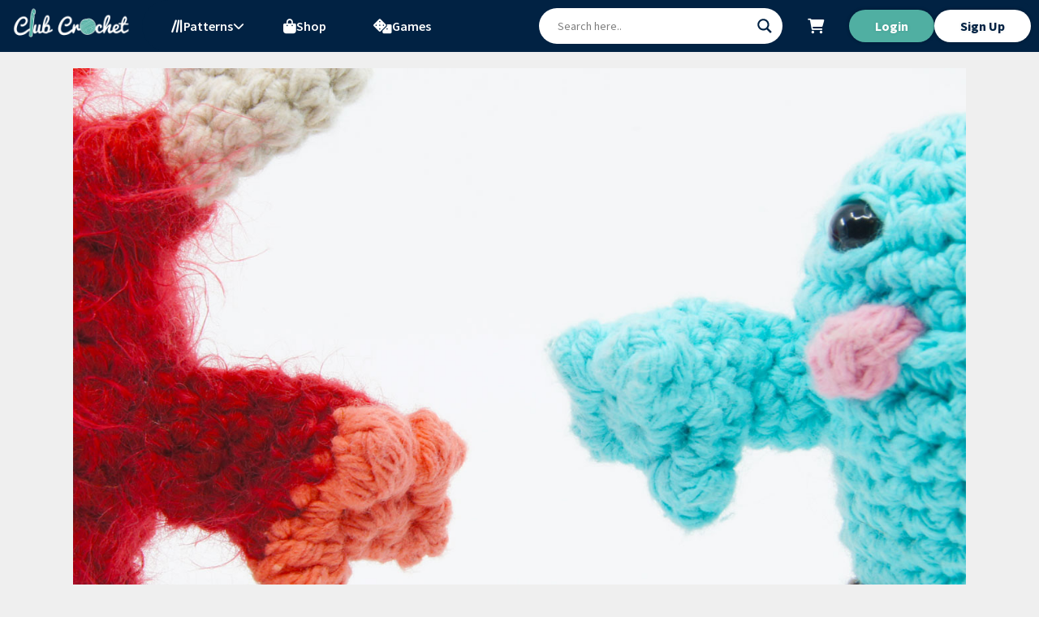

--- FILE ---
content_type: text/css; charset=UTF-8
request_url: https://clubcrochet.com/wp-content/plugins/wp-favorite-posts-redux/wpfp.css?ver=1.0.1
body_size: -433
content:
.wpfp-hide { display: none; }
.wpfp-img { border: 0; height: 22px; }


--- FILE ---
content_type: text/css; charset=UTF-8
request_url: https://clubcrochet.com/wp-content/themes/generatepress-child/style.css?ver=1768259205
body_size: -492
content:
/*
 Theme Name:   Club Crochet
 Theme URI:    https://clubcrochet.com
 Description:  Theme for Club Crochet based on GeneratePress theme
 Author:       Jimmy Garrido
 Template:     generatepress
 Version:      3.3.1
*/



--- FILE ---
content_type: text/css; charset=UTF-8
request_url: https://clubcrochet.com/wp-content/uploads/elementor/css/post-54335.css?ver=1768933842
body_size: -100
content:
.elementor-54335 .elementor-element.elementor-element-0ef4a5b{--display:flex;}.elementor-54335 .elementor-element.elementor-element-c16d7a7{--e-image-carousel-slides-to-show:1;width:initial;max-width:initial;}.elementor-54335 .elementor-element.elementor-element-c16d7a7 .elementor-swiper-button.elementor-swiper-button-prev, .elementor-54335 .elementor-element.elementor-element-c16d7a7 .elementor-swiper-button.elementor-swiper-button-next{font-size:31px;color:#FFFFFF;}.elementor-54335 .elementor-element.elementor-element-c16d7a7 .elementor-swiper-button.elementor-swiper-button-prev svg, .elementor-54335 .elementor-element.elementor-element-c16d7a7 .elementor-swiper-button.elementor-swiper-button-next svg{fill:#FFFFFF;}.elementor-54335 .elementor-element.elementor-element-c16d7a7 .swiper-pagination-bullet{width:11px;height:11px;}.elementor-54335 .elementor-element.elementor-element-c16d7a7 .swiper-pagination-bullet:not(.swiper-pagination-bullet-active){background:#FFFFFF;opacity:1;}.elementor-54335 .elementor-element.elementor-element-c16d7a7 .elementor-image-carousel-wrapper .elementor-image-carousel .swiper-slide-image{border-radius:20px 20px 20px 20px;}.elementor-54335 .elementor-element.elementor-element-a6a69e1{--e-image-carousel-slides-to-show:1;}.elementor-54335 .elementor-element.elementor-element-a6a69e1 .elementor-swiper-button.elementor-swiper-button-prev, .elementor-54335 .elementor-element.elementor-element-a6a69e1 .elementor-swiper-button.elementor-swiper-button-next{font-size:31px;color:#FFFFFF;}.elementor-54335 .elementor-element.elementor-element-a6a69e1 .elementor-swiper-button.elementor-swiper-button-prev svg, .elementor-54335 .elementor-element.elementor-element-a6a69e1 .elementor-swiper-button.elementor-swiper-button-next svg{fill:#FFFFFF;}.elementor-54335 .elementor-element.elementor-element-a6a69e1 .swiper-pagination-bullet{width:11px;height:11px;}.elementor-54335 .elementor-element.elementor-element-a6a69e1 .swiper-pagination-bullet:not(.swiper-pagination-bullet-active){background:#FFFFFF;opacity:1;}.elementor-54335 .elementor-element.elementor-element-a6a69e1 .elementor-image-carousel-wrapper .elementor-image-carousel .swiper-slide-image{border-radius:20px 20px 20px 20px;}.elementor-54335 .elementor-element.elementor-element-ed80fb7{--display:flex;--flex-direction:row;--container-widget-width:initial;--container-widget-height:100%;--container-widget-flex-grow:1;--container-widget-align-self:stretch;--flex-wrap-mobile:wrap;--justify-content:center;}.elementor-54335 .elementor-element.elementor-element-917f0a9 .elementor-button{background-color:#FFFFFF;font-size:16px;font-weight:700;fill:var( --e-global-color-1e84dd3 );color:var( --e-global-color-1e84dd3 );border-radius:100px 100px 100px 100px;}.elementor-54335 .elementor-element.elementor-element-b33b61c .elementor-button{background-color:var( --e-global-color-417b4a2 );font-size:16px;font-weight:700;fill:#FFFFFF;color:#FFFFFF;border-radius:100px 100px 100px 100px;}@media(max-width:480px){.elementor-54335 .elementor-element.elementor-element-ed80fb7{--align-items:center;--container-widget-width:calc( ( 1 - var( --container-widget-flex-grow ) ) * 100% );}}@media(min-width:481px){.elementor-54335 .elementor-element.elementor-element-0ef4a5b{--content-width:900px;}}

--- FILE ---
content_type: text/css; charset=UTF-8
request_url: https://clubcrochet.com/wp-content/uploads/elementor/css/post-30200.css?ver=1768933843
body_size: 92
content:
.elementor-kit-30200{--e-global-color-primary:#424775;--e-global-color-secondary:#54595F;--e-global-color-text:#000000;--e-global-color-accent:#61CE70;--e-global-color-62b902f:#44958A;--e-global-color-417b4a2:#50AFA2;--e-global-color-40c8d77:#012243;--e-global-color-c7f6d83:#1F4E57;--e-global-color-1e84dd3:#493987;--e-global-color-e6923f4:#E0A61D;--e-global-typography-primary-font-weight:600;--e-global-typography-secondary-font-weight:400;--e-global-typography-text-font-size:15px;--e-global-typography-text-font-weight:400;--e-global-typography-accent-font-weight:500;--e-global-typography-5dd81f3-font-family:"Montserrat Alternates";--e-global-typography-5dd81f3-font-size:30px;--e-global-typography-5dd81f3-font-weight:700;--e-global-typography-61e7541-font-family:"Montserrat Alternates";--e-global-typography-61e7541-font-size:16px;--e-global-typography-61e7541-font-weight:700;--e-global-typography-10ab382-font-family:"Rockies";--e-global-typography-10ab382-font-size:16px;}.elementor-kit-30200 e-page-transition{background-color:#FFBC7D;}.elementor-kit-30200 button,.elementor-kit-30200 input[type="button"],.elementor-kit-30200 input[type="submit"],.elementor-kit-30200 .elementor-button{color:#FFFFFF;}.elementor-kit-30200 button:hover,.elementor-kit-30200 button:focus,.elementor-kit-30200 input[type="button"]:hover,.elementor-kit-30200 input[type="button"]:focus,.elementor-kit-30200 input[type="submit"]:hover,.elementor-kit-30200 input[type="submit"]:focus,.elementor-kit-30200 .elementor-button:hover,.elementor-kit-30200 .elementor-button:focus{color:#FFFFFF;}.elementor-section.elementor-section-boxed > .elementor-container{max-width:1140px;}.e-con{--container-max-width:1140px;}.elementor-widget:not(:last-child){--kit-widget-spacing:20px;}.elementor-element{--widgets-spacing:20px 20px;--widgets-spacing-row:20px;--widgets-spacing-column:20px;}{}h1.entry-title{display:var(--page-title-display);}@media(max-width:767px){.elementor-section.elementor-section-boxed > .elementor-container{max-width:1024px;}.e-con{--container-max-width:1024px;}}@media(max-width:480px){.elementor-section.elementor-section-boxed > .elementor-container{max-width:767px;}.e-con{--container-max-width:767px;}}/* Start Custom Fonts CSS */@font-face {
	font-family: 'Montserrat Alternates';
	font-style: normal;
	font-weight: bold;
	font-display: auto;
	src: url('https://clubcrochet.com/wp-content/uploads/2025/03/MontserratAlternates-Bold.ttf') format('truetype');
}
@font-face {
	font-family: 'Montserrat Alternates';
	font-style: normal;
	font-weight: normal;
	font-display: auto;
	src: url('https://clubcrochet.com/wp-content/uploads/2025/03/MontserratAlternates-Regular.ttf') format('truetype');
}
@font-face {
	font-family: 'Montserrat Alternates';
	font-style: normal;
	font-weight: 900;
	font-display: auto;
	src: url('https://clubcrochet.com/wp-content/uploads/2025/03/MontserratAlternates-Black.ttf') format('truetype');
}
/* End Custom Fonts CSS */
/* Start Custom Fonts CSS */@font-face {
	font-family: 'Rockies';
	font-style: normal;
	font-weight: normal;
	font-display: auto;
	src: url('https://clubcrochet.com/wp-content/uploads/2024/08/Rockies.woff2') format('woff2');
}
/* End Custom Fonts CSS */

--- FILE ---
content_type: text/css; charset=UTF-8
request_url: https://clubcrochet.com/wp-content/uploads/elementor/css/post-28921.css?ver=1768942801
body_size: -497
content:
.elementor-28921 .elementor-element.elementor-element-3b88d416{margin:0px 0px calc(var(--kit-widget-spacing, 0px) + 0px) 0px;padding:0px 0px 0px 0px;font-size:15px;color:#0c0c0c;}

--- FILE ---
content_type: text/css; charset=UTF-8
request_url: https://clubcrochet.com/wp-content/plugins/club-crochet/assets/css/base.css?ver=3.2.0
body_size: 2701
content:
:root {
  --primary-color: #012243;
  --header-color: #424775;
  --page-bg-color: #efefef;
  --link-active-color: #50afa2;
  --link-color: #44958a;
  --hover-color: #493987;
  --body-typeface: Source Sans Pro, -apple-system, BlinkMacSystemFont, Segoe UI, Roboto, Open Sans, sans-serif;
  --header-typeface: Montserrat Alternates, -apple-system, BlinkMacSystemFont, Segoe UI, Roboto, Open Sans, sans-serif;
  --new-header-color: #493987;
}

.cc-primary {
  background-color: #012243 !important;
}

body {
  min-height: 100vh;
  font-family: "Source Sans Pro", -apple-system, BlinkMacSystemFont, "Segoe UI", Roboto, "Open Sans", sans-serif;
  font-size: 16px;
  -webkit-font-smoothing: antialiased;
  padding: 0;
}

h1, h2, h3, h4, h5 {
  font-family: "Montserrat Alternates", -apple-system, BlinkMacSystemFont, "Segoe UI", Roboto, "Open Sans", sans-serif;
  color: #493987;
  font-weight: 700;
}

.entry-title, .newsletter-title {
  font-size: 32px;
  margin: 0;
}
@media screen and (min-width: 1024px) {
  .entry-title, .newsletter-title {
    font-size: 36px;
  }
}

.eael-lr-footer .eael-lr-form-loader-wrapper {
  width: 100%;
}
.eael-lr-footer .eael-lr-form-loader-wrapper #eael-login-submit {
  width: 100%;
}

input {
  font-size: 16px;
}

.site-content {
  display: flex;
  flex-flow: column;
}

.site-header {
  display: flex;
  background: #012243;
  color: white;
  font-weight: 600;
  padding: 0 8px;
  justify-content: center;
  padding: 0 env(safe-area-inset-right) 0 env(safe-area-inset-left);
}

.site-footer {
  padding: 0 env(safe-area-inset-right) 0 env(safe-area-inset-left);
}

.separate-containers .inside-article {
  padding: 0;
  background: none;
}
.separate-containers .inside-article .entry-title {
  margin-top: -20px;
  padding: 18px;
  text-align: center;
  background: linear-gradient(180deg, #012243 0%, #35266D 100%);
  color: white;
}
@media screen and (min-width: 768px) {
  .separate-containers .inside-article .entry-title {
    padding: 32px 72px 24px 72px;
  }
}
.separate-containers .inside-article .newsletter-header {
  display: flex;
  flex-flow: column;
  align-items: center;
  padding: 0 12px;
  max-width: 800px;
  margin: 0 auto;
  text-align: center;
}

.entry-content, footer.entry-meta {
  padding: 0 16px;
  max-width: 1200px;
  margin: 0 auto;
  background: none;
}
@media screen and (min-width: 480px) {
  .entry-content, footer.entry-meta {
    padding: 0 32px;
  }
}

.header-container {
  display: flex;
  flex-flow: column wrap;
  flex-grow: 1;
  max-width: 1280px;
  background-color: #012243;
}
@media screen and (min-width: 768px) {
  .header-container {
    flex-flow: row;
    align-items: center;
  }
}

.site {
  flex-grow: 1;
  max-width: none;
  padding: 0 env(safe-area-inset-right) 0 env(safe-area-inset-left);
}

.nav-logo {
  text-align: center;
  padding-top: 4px;
}
.nav-logo img {
  max-width: 140px;
}
@media screen and (min-width: 768px) {
  .nav-logo {
    padding: 0;
  }
  .nav-logo img {
    max-width: 175px;
  }
}

.main-nav {
  position: fixed;
  bottom: 4px;
  left: 4px;
  right: 4px;
  z-index: 999;
  background-color: inherit;
  font-size: 15px;
  padding-left: 4px;
  padding-right: 4px;
  padding-top: 0;
  margin-bottom: env(safe-area-inset-bottom, 0);
  border-radius: 50px;
  box-shadow: 0 2px 8px 2px rgba(0, 0, 0, 0.25);
}
.main-nav .asl_w_container #ajaxsearchlite1 {
  min-width: 180px !important;
}
.main-nav .asl_w_container #ajaxsearchlite1 .proinput input[type=search] {
  font-size: 16px;
}
.main-nav .asl_w_container #ajaxsearchlite1 .proclose svg {
  background-color: white !important;
}
@media screen and (min-width: 480px) {
  .main-nav {
    position: static;
    flex-grow: 1;
    padding: 0;
    box-shadow: none;
  }
  .main-nav .asl_w_container #ajaxsearchlite1 .proinput input[type=search] {
    font-size: 14px;
  }
}
@media screen and (min-width: 768px) {
  .main-nav {
    margin: 0;
  }
}

.nav-items {
  display: flex;
  justify-content: space-between;
  align-items: center;
  padding: 4px 0;
  gap: 2px;
}
@media screen and (min-width: 768px) {
  .nav-items {
    padding: 8px 4px;
    justify-content: start;
  }
}
@media screen and (min-width: 1024px) {
  .nav-items {
    margin-left: 16px;
  }
}

.nav-item {
  padding: 5px;
  flex: 1 1 80px;
}
@media screen and (min-width: 480px) {
  .nav-item {
    height: 48px;
    padding: 6px;
  }
}
@media screen and (min-width: 768px) {
  .nav-item {
    flex: 0 1 120px;
    position: relative;
  }
  .nav-item.small {
    flex: 1 1 55px;
    max-width: 80px;
  }
}
@media screen and (min-width: 1024px) {
  .nav-item {
    flex: 0 1 120px;
  }
  .nav-item.small {
    flex: 0 1 70px;
    max-width: unset;
  }
}
.nav-item a, .nav-item span {
  display: flex;
  align-items: center;
  color: white;
  text-decoration: none;
  font-size: 11px;
  height: 100%;
  cursor: pointer;
}
@media screen and (min-width: 480px) {
  .nav-item a, .nav-item span {
    flex-flow: row;
    justify-content: center;
    font-size: 16px;
  }
}
.nav-item i {
  font-size: 20px;
  position: relative;
}
@media screen and (min-width: 480px) {
  .nav-item i {
    font-size: 18px;
    margin-bottom: 0;
  }
  .nav-item i.fa-chevron-down {
    font-size: 14px;
    transition: transform 0.13s ease-in;
  }
}
.nav-item > a, .nav-item > span {
  flex-flow: column;
  gap: 2px;
}
@media screen and (min-width: 480px) {
  .nav-item > a, .nav-item > span {
    flex-flow: row;
    gap: 6px;
  }
}
.nav-item .item-count-badge {
  position: absolute;
  background: #e66a00;
  border-radius: 20px;
  padding: 1px 8px;
  font-weight: bold;
  top: -8px;
  right: 10px;
  font-family: "Source Sans Pro", -apple-system, BlinkMacSystemFont, "Segoe UI", Roboto, "Open Sans", sans-serif;
  font-size: 15px;
}
.nav-item .nav-btn {
  padding: 12px 36px;
  border-radius: 50px;
  font-size: 16px;
  width: 100%;
  justify-content: center;
  height: auto;
}
@media screen and (min-width: 768px) {
  .nav-item .nav-btn {
    width: max-content;
  }
}
@media screen and (min-width: 1024px) {
  .nav-item .nav-btn {
    padding: 8px 32px;
  }
}
.nav-item .nav-login-btn {
  background: #50afa2;
}
.nav-item .nav-register-btn {
  color: #012243;
}
.nav-item .pointer {
  display: none;
}
@media screen and (min-width: 768px) {
  .nav-item .pointer {
    display: block;
  }
}
@media screen and (min-width: 768px) {
  .nav-item .touch {
    display: none;
  }
}
@media (hover) and (pointer: fine) {
  .nav-item:hover {
    background-color: #50afa2;
    border-radius: 50px;
  }
}
@media screen and (max-width: 480px) {
  .nav-item:active > a, .nav-item:active > span {
    animation: menuClicked 0.3s cubic-bezier(0.55, 0.06, 0.68, 0.19);
  }
}
@media screen and (min-width: 768px) {
  .nav-item#nav-search:hover {
    background-color: transparent;
  }
}
@media screen and (min-width: 1024px) {
  .nav-item#nav-login.logged-out:hover {
    background-color: transparent;
  }
}

.nav-toggle .left {
  left: 8px;
  right: 8px;
}
@media screen and (min-width: 480px) {
  .nav-toggle .left {
    right: unset;
  }
}
.nav-toggle .right {
  left: 8px;
  right: 8px;
}
@media screen and (min-width: 480px) {
  .nav-toggle .right {
    left: unset;
  }
}

.nav-login-wrapper {
  display: flex;
  gap: 8px;
}
@media screen and (min-width: 1024px) {
  .nav-login-wrapper {
    padding: 0;
    min-width: unset;
  }
}
.nav-login-wrapper .nav-login, .nav-login-wrapper .nav-register {
  flex-grow: 1;
}

.nav-menu {
  display: block;
  padding: 8px;
  visibility: hidden;
  background: #012243;
  position: absolute;
  bottom: 64px;
  border-radius: 20px;
}
@media screen and (min-width: 480px) {
  .nav-menu {
    top: 126px;
    bottom: unset;
  }
}
@media screen and (min-width: 768px) {
  .nav-menu {
    top: 58px;
  }
}
.nav-menu ul {
  list-style-type: none;
  margin: 0;
}
@media screen and (min-width: 768px) {
  .nav-menu ul li.menu-item {
    padding: 4px 0;
  }
}
.nav-menu ul li.menu-item a {
  font-size: 16px;
  padding: 18px;
  justify-content: center;
  border-radius: 50px;
}
@media screen and (min-width: 480px) {
  .nav-menu ul li.menu-item a {
    justify-content: start;
    min-width: 150px;
    padding: 12px 24px;
    box-sizing: content-box;
  }
}

.active-toggle {
  background: #50afa2;
  border-radius: 50px;
}
@media screen and (min-width: 768px) {
  .active-toggle#nav-search {
    background: none;
  }
}
.active-toggle .nav-menu {
  visibility: visible;
  box-shadow: 0px 0px 12px 2px rgba(0, 0, 0, 0.25);
}
.active-toggle .nav-menu ul > li a:hover {
  background: #50afa2;
}
@media screen and (min-width: 768px) {
  .active-toggle .nav-menu {
    box-shadow: 0px 2px 12px 4px rgba(26, 26, 26, 0.3);
  }
}
.active-toggle .fa-chevron-down {
  transform: rotate(180deg);
}

@media screen and (min-width: 768px) {
  #nav-search {
    display: flex;
    justify-content: flex-end;
    align-items: center;
    flex-grow: 1;
  }
  #nav-search span {
    display: none;
  }
}
@media screen and (min-width: 1024px) {
  #nav-search {
    flex: 1 1 110px;
  }
}
#nav-search ul {
  position: relative;
  border-radius: 5px;
  max-height: 360px;
}
@media screen and (min-width: 768px) {
  #nav-search ul {
    position: absolute;
  }
}

@media screen and (min-width: 768px) {
  #nav-login {
    padding-top: 2px;
    padding-bottom: 2px;
  }
}

@media screen and (max-width: 480px) {
  #games-btn {
    display: none;
  }
}

#searchform i.fa-search {
  font-size: 15px;
}

.search-wrapper {
  display: flex;
  flex-flow: column-reverse;
  left: 0;
  right: 0;
}
@media screen and (min-width: 768px) {
  .search-wrapper {
    display: block;
    visibility: visible;
    position: static;
    padding: 0;
    flex-grow: 1;
    max-width: 300px;
    border: none;
  }
}
.search-wrapper input {
  flex-grow: 1;
  font-size: 16px;
  border-radius: 5px 0 0 5px;
  background-color: white;
  padding: 8px 12px;
  border: none;
}
.search-wrapper button {
  border-radius: 5px;
  background: #44958a;
  padding: 4px 12px;
  margin: 0 2px;
}

@media screen and (min-width: 1024px) {
  #nav-login .login-menu {
    display: flex;
    visibility: visible;
    align-items: center;
    height: 100%;
    position: static;
    padding: 0;
    flex-grow: 1;
    border: none;
    box-shadow: none;
  }
}
@media screen and (min-width: 1024px) {
  #nav-login.logged-out > span {
    display: none;
  }
}

/***** Footer  *****/
.footer-inner {
  display: flex;
  flex-flow: column;
  padding: 20px 16px 84px 16px;
  font-size: 15px;
  color: #8091a1;
  text-align: center;
  max-width: 1280px;
  margin: 0 auto;
}
.footer-inner a {
  color: #44958a;
  text-decoration: none;
}
.footer-inner a:hover {
  color: #50afa2;
}
@media screen and (min-width: 480px) {
  .footer-inner {
    padding: 20px 20px 30px 20px;
  }
}

.footer-links {
  display: flex;
  align-items: center;
  flex-flow: column;
  margin-bottom: 12px;
}
@media screen and (min-width: 768px) {
  .footer-links {
    flex-flow: row;
    justify-content: space-between;
    margin-bottom: 0;
  }
}

.site-links {
  display: flex;
  flex-wrap: wrap;
  justify-content: space-evenly;
  gap: 8px;
}

ul.social-icons {
  display: flex;
  list-style: none;
  font-size: 28px;
  justify-content: center;
  margin: 12px 0;
  gap: 16px;
}
ul.social-icons a {
  color: #8091a1;
}

.footer-credits span {
  margin: 0 4px;
}
@media screen and (min-width: 768px) {
  .footer-credits {
    text-align: left;
  }
}

@keyframes menuClicked {
  0% {
    opacity: 0.2;
    transform: scale(0.8, 0.8);
  }
  25% {
    opacity: 0.4;
    transform: scale(1, 1);
  }
  50% {
    opacity: 0.6;
    transform: scale(1.1, 1.1);
  }
  100% {
    opacity: 0.1;
    transform: scale(0.001, 0.001);
  }
}
.cta-btn {
  display: flex;
  width: max-content;
  align-items: center;
  justify-content: center;
  border-radius: 100px;
  padding: 12px 16px;
  background: #44958a;
  text-shadow: 0px 0px 4px rgba(0, 0, 0, 0.1);
  box-shadow: 0px 0px 4px 0px rgba(0, 0, 0, 0.25);
  color: white;
  box-sizing: border-box;
  font-size: 16px;
  font-weight: 700;
  letter-spacing: normal;
  cursor: pointer;
}
.cta-btn:hover {
  color: white;
  box-shadow: 0px 0px 4px 2px rgba(80, 175, 162, 0.7019607843);
  background: #50afa2;
}
.cta-btn:active {
  box-shadow: 1px 0px 6px 2px #50afa2;
  background: #50afa2;
}
.cta-btn:disabled {
  background: #b5b5b5;
  box-shadow: none;
  cursor: not-allowed;
}

.alt-cta-btn {
  background: white;
  color: #012243;
  cursor: pointer;
}
.alt-cta-btn:hover {
  color: #012243;
  box-shadow: 0px 0px 4px 2px rgba(255, 255, 255, 0.8666666667);
  background: white;
}
.alt-cta-btn:active {
  background: #f7f7f7;
}
.alt-cta-btn.active {
  background: #f7f7f7;
  box-shadow: 0px 0px 4px 2px rgba(255, 255, 255, 0.8666666667);
}

.icon-btn {
  display: flex;
  align-items: center;
  justify-content: center;
  gap: 6px;
}

label.cc-checkbox {
  position: relative;
  cursor: pointer;
  display: flex;
  align-items: center;
  padding: 0;
}
label.cc-checkbox span.checkmark {
  display: block;
  position: static;
  height: 28px;
  width: 28px;
  background-color: rgba(255, 255, 255, 0.43);
  border: 1px solid rgba(66, 71, 117, 0.5);
  border-radius: 6px;
  margin-right: 8px;
}
label.cc-checkbox input {
  position: absolute;
  opacity: 0;
  z-index: -1;
}
label.cc-checkbox input:checked ~ .checkmark {
  background-color: #424775;
}
label.cc-checkbox input:checked ~ .checkmark::after {
  display: block;
  position: absolute;
  content: "";
  left: 10px;
  top: 6px;
  width: 8px;
  height: 16px;
  border: solid white;
  border-width: 0 3px 3px 0;
  border-radius: 2px;
  transform: rotate(40deg);
}
label.cc-checkbox input.section-check:checked ~ .checkmark {
  background-color: white;
}
label.cc-checkbox input.section-check:checked ~ .checkmark::after {
  border-color: #424775;
}

button, input, select, textarea {
  font-family: "Source Sans Pro", -apple-system, BlinkMacSystemFont, "Segoe UI", Roboto, "Open Sans", sans-serif;
}

input[type=submit].link-btn, button.link-btn {
  background: none;
  border: none;
  box-shadow: none;
  color: #666;
  text-decoration: underline;
  font-size: 16px;
  cursor: pointer;
  padding: 10px 20px;
  font-weight: 700;
}

.cc-select {
  display: grid;
  grid-template-areas: "select";
  position: relative;
  align-items: center;
}
.cc-select select {
  grid-area: select;
  appearance: none;
}
.cc-select:not(.cc-select.disabled)::after {
  content: "";
  width: 0.8em;
  height: 0.5em;
  background-color: #493987;
  clip-path: polygon(100% 0%, 0 0%, 50% 100%);
  position: absolute;
  right: 16px;
}
.cc-select.disabled select {
  background-color: rgba(204, 204, 204, 0.15);
}

/**
*
* Popup styles
*
**/
::backdrop {
  backdrop-filter: blur(3px);
  background-color: rgba(0, 0, 0, 0.25);
}

.cc-popup {
  position: fixed;
  z-index: 9999;
  width: 94%;
  background-color: #FFFFFF;
  border-radius: 20px;
  box-shadow: 0 0 16px 2px rgba(0, 0, 0, 0.25);
  border: none;
}
@media screen and (min-width: 768px) {
  .cc-popup {
    width: 80%;
  }
}
@media screen and (min-width: 1440px) {
  .cc-popup {
    max-width: 960px;
  }
}
.cc-popup .close-popup {
  cursor: pointer;
}
.cc-popup .close-popup i {
  font-size: 25px;
}
.cc-popup .popup-header {
  display: flex;
  justify-content: space-between;
  margin-bottom: 16px;
  align-items: center;
}
.cc-popup .popup-header .title {
  max-width: 85%;
  margin: 0;
}
.cc-popup p {
  margin-bottom: 16px;
}
.cc-popup .popup-content {
  overflow-y: auto;
  max-height: 85vh;
  padding: 18px;
}
@media screen and (min-width: 1024px) {
  .cc-popup .popup-content {
    padding: 18px 36px;
  }
}

.beehiiv__body {
  max-width: 800px;
  margin: 0 auto;
}
.beehiiv__body table, .beehiiv__body td, .beehiiv__body th {
  border: none !important;
}
.beehiiv__body .button {
  padding: 0;
}
.beehiiv__body .button__link {
  display: flex;
  padding: 10px 20px;
  border-radius: 20px;
  color: white;
}

.beehiiv__footer {
  display: none;
}

/*# sourceMappingURL=base.css.map */


--- FILE ---
content_type: text/css; charset=UTF-8
request_url: https://clubcrochet.com/wp-content/plugins/club-crochet/assets/css/pattern.css?ver=3.3.2
body_size: 6497
content:
.legacy-pattern-wrapper {
  padding: 24px 16px;
}
@media screen and (min-width: 480px) {
  .legacy-pattern-wrapper {
    padding: 36px;
  }
}
@media screen and (min-width: 1024px) {
  .legacy-pattern-wrapper {
    padding: 32px 64px 32px 64px;
  }
}
.legacy-pattern-wrapper h1 {
  font-size: 36px;
}
.legacy-pattern-wrapper h1.lesson-title {
  font-size: 32px;
}
.legacy-pattern-wrapper h2 {
  font-weight: 600 !important;
  font-size: 22px;
  margin: 24px 0;
}
.legacy-pattern-wrapper .learndash_post_sfwd-lessons {
  margin: 0 auto;
  max-width: 1280px;
}

article.eael-post-block-item {
  padding: 32px;
}
@media screen and (min-width: 1024px) {
  article.eael-post-block-item {
    padding: 32px 64px;
  }
}

.single-sfwd-courses .entry-content {
  padding: 0;
}

.pattern-content {
  padding: 24px 16px;
}
.pattern-content h2 {
  color: #493987;
  margin: 36px 0;
  font-size: 28px;
}
.pattern-content h3 {
  color: #493987;
  font-size: 24px;
}
.pattern-content h4 {
  color: #493987;
  font-size: 20px;
}
.pattern-content .main-section {
  margin-bottom: 64px;
  scroll-margin-top: 80px;
}
.pattern-content .section-content {
  padding: 0 12px;
  position: relative;
}
.pattern-content #video {
  display: none;
}
@media screen and (min-width: 480px) {
  .pattern-content #video {
    display: block;
  }
  .pattern-content #gallery {
    margin-top: 0;
  }
}
@media screen and (min-width: 768px) {
  .pattern-content {
    padding: 24px 192px 24px 48px;
  }
  .pattern-content .section-content {
    padding: 0 24px;
  }
}
@media screen and (min-width: 1024px) {
  .pattern-content {
    padding: 32px 320px 32px 96px;
    max-width: 1300px;
    margin: 0 auto;
  }
  .pattern-content .section-content {
    padding: 0 32px;
  }
}

.section-jump-row {
  display: flex;
  align-items: center;
  margin-bottom: 16px;
  border-bottom: 1px solid #d3d3d3;
  padding: 12px 2px;
  color: #3a3a3a;
}
.section-jump-row .section-number {
  margin: 0;
  flex: 0 0 48px;
  color: #493987;
}
.section-jump-row .section-title {
  margin: 0;
  flex-grow: 1;
}
.section-jump-row a {
  display: flex;
  padding: 12px;
  align-items: center;
  flex-grow: 1;
  color: inherit;
}
.section-jump-row a i {
  font-size: 20px;
}
.pattern-section {
  position: relative;
  scroll-margin-top: 48px;
}

.pattern-actions {
  padding: 12px 0;
  margin: 0 -8px;
}

.materials-wrapper {
  display: grid;
  gap: 24px;
}
@media screen and (min-width: 768px) {
  .materials-wrapper {
    grid-template-columns: 1fr 1fr;
  }
}
@media screen and (min-width: 1440px) {
  .materials-wrapper {
    grid-template-columns: 1fr 1fr 1fr;
  }
}

.material {
  background: white;
  border-radius: 10px;
  overflow: hidden;
  box-shadow: 0px 0px 5px 0px rgba(0, 0, 0, 0.1);
}
.material img {
  display: block;
  width: 100%;
  max-height: 200px;
  object-fit: cover;
}
.material p {
  margin-bottom: 8px;
}
.material .material-info {
  padding: 18px 24px;
}
.material .material-title {
  font-size: 20px;
  margin-bottom: 6px;
}
.material .sub-label {
  font-weight: 600;
  font-size: 18px;
  color: #424775;
}
.yarn-material img {
  max-height: 300px;
}
.yarn-material #yarn-details {
  display: flex;
  justify-content: space-around;
  padding: 0;
}
.yarn-material .yarn-detail {
  text-align: center;
}
.yarn-material .yarn-detail p {
  font-weight: 600;
  margin: 8px 0;
}
.yarn-material .yarn-detail .weight-icon {
  max-width: 48px;
}
.yarn-material .color {
  display: flex;
  align-items: center;
  padding: 6px 0;
  text-align: left;
}
.yarn-material .color div:first-child {
  height: 24px;
  width: 24px;
  margin-right: 8px;
  border-radius: 50%;
  border: 1px solid #d3d3d3;
  background: linear-gradient(90deg, rgb(255, 0, 0) 0%, rgb(255, 154, 0) 10%, rgb(208, 222, 33) 20%, rgb(79, 220, 74) 30%, rgb(63, 218, 216) 40%, rgb(47, 201, 226) 50%, rgb(28, 127, 238) 60%, rgb(95, 21, 242) 70%, rgb(186, 12, 248) 80%, rgb(251, 7, 217) 90%, rgb(255, 0, 0) 100%);
}
.yarn-material .color span {
  max-width: 140px;
}
@media screen and (min-width: 768px) {
  .yarn-material .color span {
    max-width: 120px;
  }
}
@media screen and (min-width: 768px) {
  .yarn-material {
    display: grid;
    grid-row: 1/3;
    align-items: flex-start;
  }
  .yarn-material .yarn-image {
    height: 100%;
  }
}
.kit-product-container {
  display: flex;
  justify-content: center;
}

.kit-product-container .kit-product {
  display: grid;
  background: white;
  border-radius: 10px;
  overflow: hidden;
  box-shadow: 0px 0px 5px 0px rgba(0, 0, 0, 0.1);
  width: 100%;
}
.kit-product-container .kit-product img {
  object-fit: cover;
  max-height: 250px;
  display: block;
  width: 100%;
}
.kit-product-container .kit-product .kit-info {
  display: flex;
  flex-flow: column;
  justify-content: center;
  align-items: center;
  padding: 18px;
}
.kit-product-container .kit-product .kit-info h6 {
  font-size: 24px;
  margin: 16px 0;
}
@media screen and (min-width: 768px) {
  .kit-product-container .kit-product {
    grid-template-columns: 350px 1fr;
  }
  .kit-product-container .kit-product img {
    max-height: none;
  }
  .kit-product-container .kit-product .kit-info {
    padding: 0 24px;
  }
}

.abbrev-wrapper {
  display: grid;
}
@media screen and (min-width: 768px) {
  .abbrev-wrapper {
    grid-template-columns: 1fr 1fr;
    column-gap: 36px;
  }
}

.abbrev-wrapper .abbrev-row {
  display: grid;
  grid-template-columns: 1fr 2fr;
  column-gap: 4px;
  align-items: center;
  font-size: 17px;
  padding: 12px 0;
  border-bottom: 1px dashed #ccc;
}
.abbrev-wrapper .abbrev-row p {
  margin: 0;
}

.abbrev-row .abbrev {
  font-weight: bold;
}

.info-group .info-label {
  margin-bottom: 8px;
}

.pattern-cards {
  display: grid;
  grid-template-columns: 1fr 1fr;
  gap: 12px;
}
@media screen and (min-width: 480px) {
  .pattern-cards {
    grid-template-columns: 1fr 1fr 1fr;
    gap: 24px;
  }
}
@media screen and (min-width: 1440px) {
  .pattern-cards {
    grid-template-columns: 1fr 1fr 1fr;
  }
}

.pattern-card {
  display: grid;
  grid-template-rows: 150px auto;
  background-color: white;
  border-radius: 10px;
  overflow: hidden;
  box-shadow: 0px 0px 5px 0px rgba(0, 0, 0, 0.1);
  height: 100%;
  align-items: center;
  max-width: 400px;
}
.pattern-card img {
  display: block;
  height: 100%;
  object-fit: cover;
  width: 100%;
}
.pattern-card p {
  grid-row: 2;
  font-size: 16px;
  font-weight: 600;
  padding: 12px;
  margin: 0;
  text-align: center;
  color: #012243;
}
@media screen and (min-width: 480px) {
  .pattern-card {
    grid-template-rows: 200px auto;
  }
  .pattern-card p {
    padding: 16px 12px;
  }
}

.action-toggle {
  width: 100%;
  max-width: 200px;
}
.action-toggle .toggle-menu {
  display: none;
  position: absolute;
  z-index: 99;
  background: white;
  right: 0;
  margin-top: 6px;
  border-radius: 20px;
  box-shadow: 0px 0px 8px 4px rgba(0, 0, 0, 0.2);
  overflow: hidden;
  text-align: left;
  font-size: 16px;
  max-width: 280px;
  width: max-content;
}
.action-toggle .toggle-menu .toggle-menu-item {
  display: flex;
  align-items: center;
  gap: 6px;
  padding: 16px 48px;
  font-weight: 600;
  color: #493987;
  cursor: pointer;
}
.action-toggle .toggle-menu .toggle-menu-item img {
  display: block;
}
.action-toggle .toggle-menu .toggle-menu-item:hover {
  background-color: #493987;
  color: white;
}
.action-toggle .toggle-menu .toggle-menu-item:not(:last-child) {
  border-bottom: 1px solid rgba(73, 57, 135, 0.3333333333);
}
.action-toggle .toggled-menu {
  display: block;
}
.action-toggle .toggle-btn.active:not(.toggle-btn.alt-video-menu-btn) {
  text-shadow: 0px 1px 2px rgba(73, 57, 135, 0.15);
  background: rgba(227, 227, 227, 0.5);
}

.drop-label {
  display: flex;
  align-items: center;
  gap: 4px;
  flex-flow: row;
}
.drop-label i {
  font-size: 15px;
}

.pattern-overlay {
  position: absolute;
  top: 0;
  bottom: 0;
  right: 0;
  left: 0;
  background: linear-gradient(180deg, rgba(239, 239, 239, 0) 20%, #efefef);
  z-index: 99;
}

/******** Migrated from pattern.css******/
#sticky-video--placeholder {
  background: none !important;
}

#sticky-video--close-button {
  border-radius: 15px;
  border: 1px solid #012243 !important;
}

.lesson-video {
  position: relative;
  border-radius: 15px;
  overflow: hidden;
}
.lesson-video[data-vendor=youtube] {
  background-color: #493987;
  background: url("/wp-content/plugins/club-crochet/assets/img/yt_thumbnail.webp") no-repeat center/cover;
}
.lesson-video[data-vendor=youtube] .lazyframe__title {
  display: none;
  font-family: "Source Sans Pro", -apple-system, BlinkMacSystemFont, "Segoe UI", Roboto, "Open Sans", sans-serif;
}
.lesson-video[data-vendor=youtube] .lazyframe__title::before {
  background: linear-gradient(#493987, transparent);
}
.lesson-video iframe {
  position: absolute;
  top: 0;
  left: 0;
  height: 100%;
  width: 100%;
  border-radius: 15px;
  box-shadow: 0px 2px 8px 2px rgba(0, 0, 0, 0.2);
}

.sticky-header .lesson-video {
  border-radius: 0 0 15px 15px;
}

.sticky-header iframe {
  border-radius: 0 0 15px 15px;
}

.alt-video-wrapper {
  display: flex;
  margin: 12px 0;
  position: relative;
}

a.alt-video-btn {
  display: block;
  font-weight: 600;
  background-color: white;
  padding: 12px 16px;
  text-align: center;
  color: #493987;
  border-radius: 50px;
  box-shadow: 0px 2px 6px 0px rgba(0, 0, 0, 0.2);
  cursor: pointer;
}

a.alt-video-menu-btn {
  display: block;
  font-weight: 600;
  text-align: left;
  color: #493987;
  cursor: pointer;
  font-size: 15px;
}

.alt-video-menu {
  box-shadow: 0px 2px 6px 0px rgba(0, 0, 0, 0.2);
  font-weight: 600;
}

.sticky-menu-header .alt-video-menu {
  margin-left: 12px;
  margin-top: 12px;
  left: 0;
  font-size: 15px;
}

.hero-header {
  background: linear-gradient(#0A2141, 60%, #493987);
}
.hero-header .pattern-title {
  color: white;
  font-size: 28px;
  margin: 0 0 12px 0;
  text-align: center;
}
@media screen and (min-width: 1024px) {
  .hero-header .pattern-title {
    text-align: left;
  }
}

.header-content {
  max-width: 1280px;
  color: white;
  font-weight: 600;
  gap: 16px;
  padding: 12px 24px;
  display: grid;
  grid-template-areas: "image" "description";
}
@media screen and (min-width: 1024px) {
  .header-content {
    grid-template-columns: 45% 55%;
    grid-template-areas: "image description";
    flex-flow: wrap;
    justify-content: center;
    margin: 0 auto;
    padding: 24px 72px;
    gap: 36px;
  }
}

.feature-image {
  grid-area: image;
  padding: 6px;
  border-radius: 16px;
  background-color: white;
  max-width: 320px;
  margin: 0 auto;
  position: relative;
}
.feature-image img {
  display: block;
  object-fit: cover;
  border-radius: 12px;
}
@media screen and (min-width: 768px) {
  .feature-image {
    max-width: 340px;
  }
}
@media screen and (min-width: 1024px) {
  .feature-image {
    align-self: start;
    flex: 1 0 30%;
    max-width: 500px;
  }
}

.pattern-description {
  grid-area: description;
  text-shadow: 0px 1px 4px rgba(0, 0, 0, 0.4);
  display: flex;
  flex-flow: column;
  min-width: 0;
}
@media screen and (min-width: 1024px) {
  .pattern-description {
    flex: 1 0 50%;
  }
}

.hero-header .feature-image {
  display: block;
  object-fit: cover;
}

.course-includes {
  display: flex;
  align-items: center;
  color: white;
  font-size: 16px;
}

.course-includes > i {
  margin: 0 8px;
  font-size: 24px;
}

.pattern-meta {
  display: flex;
  color: white;
  font-weight: 600;
  flex-flow: column;
  align-items: center;
  flex-grow: 1;
}
.pattern-meta p {
  margin: 0;
}
.meta-row {
  display: flex;
  justify-content: center;
  align-items: center;
  flex-flow: wrap;
  margin: 8px 0;
  width: 100%;
}
@media screen and (min-width: 1024px) {
  .meta-row {
    justify-content: flex-start;
  }
}

.info-list {
  gap: 6px;
}
@media screen and (min-width: 768px) {
  .info-list {
    gap: 8px;
  }
}

.categories-list {
  list-style-type: none;
  flex-flow: nowrap;
  overflow-x: scroll;
  overflow-y: hidden;
  scrollbar-width: none;
  gap: 8px;
  justify-content: start;
}
.categories-list a {
  display: block;
  border: 2px solid rgba(255, 255, 255, 0.6);
  color: #fff;
  padding: 4px 10px;
  border-radius: 20px;
  font-size: 13px;
}
.categories-list a:hover {
  background-color: white;
  color: #012243;
  text-shadow: none;
}
.categories-list li a {
  width: max-content;
}

.meta-item {
  display: flex;
  align-items: center;
  flex-flow: column;
  flex-grow: 1;
  font-size: 15px;
  max-width: 84px;
}
.meta-item img.difficulty {
  height: 19px;
  display: block;
  margin-right: 2px;
  filter: drop-shadow(0px 1px 4px rgba(0, 0, 0, 0.4));
}
.meta-item i {
  font-size: 18px;
  margin-bottom: 4px;
}
.meta-item i.fa-hand-paper {
  transform: rotateY(180deg);
}
.meta-item:not(:last-child) {
  border-right: 2px solid rgba(255, 255, 255, 0.2588235294);
}
@media screen and (min-width: 768px) {
  .meta-item {
    flex-flow: row;
    flex-grow: 0;
    max-width: 120px;
  }
  .meta-item img.difficulty {
    height: 20px;
  }
  .meta-item i {
    font-size: 20px;
    margin-bottom: 0;
    margin-right: 4px;
  }
  .meta-item:not(:last-child) {
    padding-right: 8px;
  }
}

.author {
  display: flex;
  flex-flow: row-reverse;
  justify-content: center;
  align-items: center;
  margin-left: 4px;
}
.author a {
  color: white;
}
.author .avatar {
  height: 32px;
  border-radius: 50%;
}
.author p {
  margin-right: 8px;
}
@media screen and (min-width: 1024px) {
  .author {
    justify-content: flex-start;
  }
}

.pattern-excerpt {
  color: white;
  margin: 6px 0;
  font-weight: 600;
}
.pattern-excerpt a {
  color: var(--link-color);
}
.pattern-excerpt a:hover {
  color: var(--link-active-color);
}

.header-actions {
  grid-area: actions;
  display: flex;
  justify-content: center;
  gap: 12px 8px;
  align-items: center;
  text-shadow: none;
  flex-flow: row wrap;
  width: 100%;
  position: relative;
  margin-top: 12px;
  flex-grow: 1;
  align-items: end;
}
.header-actions i, .header-actions .fav-icon {
  margin: 0;
}
.header-actions i.fas.fa-heart {
  color: #ed0610;
}
.header-actions .fav-disabled, .header-actions .action-disabled {
  background-color: #919191;
  color: #ffffff;
  pointer-events: none;
}
.header-actions .fav-disabled:hover, .header-actions .action-disabled:hover {
  color: #919191;
  box-shadow: none;
}
.header-actions .alt-actions {
  display: flex;
  background-color: white;
  border-radius: 50px;
  overflow: hidden;
  box-shadow: 0px 2px 6px 1px rgba(0, 0, 0, 0.25);
}
@media screen and (min-width: 1024px) {
  .header-actions {
    margin: 12px auto 0 auto;
  }
}

.alt-actions-wrapper {
  position: relative;
}

.header-action {
  font-weight: bold;
}
.header-action a {
  white-space: nowrap;
}
.header-action a:not(.toggle-menu-item) {
  display: block;
  padding: 16px;
  text-align: center;
  border-radius: 50px;
  width: 100%;
}
.main-action {
  flex: 1 0 100%;
}
@media screen and (min-width: 768px) {
  .main-action {
    flex: 1 0 50%;
  }
}

.header-message {
  text-align: center;
  font-style: italic;
  font-weight: bold;
  flex: 0 0 100%;
}
.header-message p {
  margin: 0;
}
.header-message a {
  color: #50afa2;
}
.header-message.reverse-message {
  margin-bottom: 24px;
}

a.action-btn {
  background-color: #44958a;
  color: white;
  border-radius: 50px;
  font-weight: bold;
  box-shadow: 0px 2px 6px 1px rgba(0, 0, 0, 0.25);
}

.alt-action-btn {
  text-align: center;
  font-weight: bold;
  font-size: 12px;
  color: #493987;
  transition: all 100ms ease-in;
  cursor: pointer;
}
.alt-action-btn > a {
  display: flex;
  flex-direction: column;
  padding: 8px 12px 6px 12px;
  align-items: center;
  justify-content: center;
  color: #493987;
  font-size: 12px;
  gap: 2px;
  min-width: 80px;
}
.alt-action-btn > a > i {
  margin: 0;
  font-size: 22px;
}
.alt-action-btn > a:hover {
  background: #efefef;
}
.alt-action-btn > a:active {
  text-shadow: 0px 0px 8px rgba(73, 57, 135, 0.4);
  background-color: #efefef;
}
.alt-action-btn:first-child a {
  padding-left: 24px;
}
.alt-action-btn:last-child a {
  padding-right: 24px;
}

.untangle-action::before {
  width: 22px;
  height: 22px;
  content: url("/wp-content/plugins/club-crochet/assets/img/untangle.svg#dark");
}

.preview-actions {
  background-color: #493987;
  padding: 24px 16px;
  border-radius: 20px;
  color: white;
}

.outline-btn {
  border: 1px dashed white;
  border-radius: 4px;
  height: auto;
  padding: 10px 2px;
  text-shadow: 0px 0px 4px rgba(0, 0, 0, 0.1);
  box-shadow: 0px 0px 4px 0px rgba(0, 0, 0, 0.25);
  color: white;
  box-sizing: border-box;
  -webkit-font-smoothing: antialiased;
  font-weight: 600;
  letter-spacing: normal;
}

.outline-btn:hover {
  color: white;
  /* background: var(--link-active-color) !important; */
  border: 1px solid white;
}

.notice-timecode {
  font-size: 18px;
  font-weight: 600;
}

.login-notice {
  margin-top: 10px;
  font-weight: 600;
}

.section-header {
  display: flex;
  flex-flow: column;
  justify-content: space-between;
  position: relative;
  padding: 38px 0;
  border-top: 1px solid #ccc;
}
.section-header h3 {
  margin-bottom: 12px;
}
.section-header .section-number {
  margin-right: 16px;
}
.section-header .section-info {
  display: flex;
  gap: 8px;
  flex-flow: wrap;
}
.section-header .section-timecode {
  display: flex;
  align-items: center;
  gap: 6px;
}
@media screen and (min-width: 768px) {
  .section-header {
    flex-flow: row;
    align-items: center;
  }
  .section-header h3 {
    max-width: 60%;
  }
}

.section-pill {
  display: flex;
  gap: 8px;
  align-items: center;
  color: white;
  background-color: #493987;
  padding: 6px 16px;
  border-radius: 50px;
  font-weight: 600;
}

.pattern-notice {
  display: grid;
  grid-template-rows: auto auto;
  row-gap: 16px;
  background-color: #cecece;
  border-radius: 10px;
  padding: 12px 16px;
  margin: 24px 0;
}
.pattern-notice .group {
  display: grid;
  grid-template-columns: 72px 1fr;
  column-gap: 12px;
  justify-content: center;
  align-items: center;
}
.pattern-notice span {
  line-height: normal;
}
@media screen and (min-width: 768px) {
  .pattern-notice {
    grid-template-rows: auto;
    grid-template-columns: 1fr 1fr;
    padding: 16px 24px;
  }
}

.pattern-step {
  display: grid;
  grid-template-columns: 32px 1fr;
  grid-template-rows: auto auto;
  column-gap: 16px;
  border-top: 1px dashed #ccc;
  padding-top: 16px;
}

div.pattern-step:first {
  border-top: none;
}

label.louiecontainer1 {
  position: relative;
  cursor: pointer;
}
label.louiecontainer1 span {
  display: block;
  position: static;
  top: 0px;
  left: 0;
  height: 30px;
  width: 30px;
  background-color: rgba(255, 255, 255, 0.55);
  border: 1px solid rgba(66, 71, 117, 0.1411764706);
  border-radius: 4px;
}
label.louiecontainer1 input {
  position: absolute;
  opacity: 0;
  z-index: -1;
}
label.louiecontainer1 input:checked ~ .checkmark {
  background-color: #424775;
}
label.louiecontainer1 input:checked ~ .checkmark::after {
  display: block;
  position: absolute;
  content: "";
  left: 12px;
  top: 7px;
  width: 7px;
  height: 16px;
  border: solid white;
  border-width: 0 3px 3px 0;
  border-radius: 2px;
  transform: rotate(45deg);
}
label.louiecontainer1 input.section-check:checked ~ .checkmark {
  background-color: white;
}
label.louiecontainer1 input.section-check:checked ~ .checkmark::after {
  border-color: #424775;
}

.section-checkboxes {
  display: flex;
  flex-wrap: wrap;
  gap: 8px;
}

.step-check {
  grid-row: 1;
  grid-column: 1;
}

.pattern-step > .step-text {
  grid-row: 1/3;
  grid-column: 2;
  font-size: 17px;
}

.pattern-note {
  background: rgba(73, 57, 135, 0.8666666667);
  padding: 20px 24px;
  margin: 16px 0;
  border-radius: 10px;
  color: white;
  font-size: 17px;
}
.pattern-note .note-label {
  font-size: 18px;
  font-weight: 600;
}
.pattern-note p {
  margin-bottom: 12px;
}
.pattern-note a {
  text-decoration: underline;
  color: white;
  font-weight: 600;
}
.pattern-note a:hover {
  color: white;
}

.photo-gallery {
  display: grid;
  column-gap: 16px;
  row-gap: 12px;
  margin: 16px 0;
  position: relative;
  border-radius: 10px;
  grid-template-areas: "title" "slider";
}
.photo-gallery .gallery-title {
  text-align: center;
  grid-column: 1/-1;
  font-size: 20px;
  font-weight: 700;
  margin: 0 0 16px 0;
  justify-self: center;
  grid-area: title;
}
.photo-gallery .gallery-title p {
  margin: 6px 0;
}
.photo-gallery .gallery-title .timecode {
  font-size: 18px;
}
.photo-gallery .gallery-item-wrapper {
  display: grid;
  grid-template-rows: 150px auto;
  justify-content: center;
}
.photo-gallery .gallery-item-wrapper p {
  text-align: center;
  margin-top: 8px;
  margin-bottom: 16px;
}
.photo-gallery .center-self {
  align-self: center;
}
@media screen and (min-width: 768px) {
  .photo-gallery {
    column-gap: 36px;
    row-gap: 18px;
  }
  .photo-gallery .gallery-item-wrapper {
    grid-template-rows: auto auto;
  }
}

.photo-step {
  display: flex;
  flex-flow: column;
  align-items: center;
  margin: 8px 0 24px;
}
.photo-step p {
  text-align: center;
  margin-top: 12px;
  margin-bottom: 0;
  max-width: 420px;
}

.pattern-photo {
  border-radius: 10px;
  object-fit: cover;
  display: block;
  max-height: 420px;
  box-shadow: 0px 0px 5px 0px rgba(0, 0, 0, 0.1);
}

.woocommerce.add_to_cart_inline {
  margin: 0;
}
.woocommerce.add_to_cart_inline .add_to_cart_button {
  display: block;
  width: 100%;
  text-align: center;
  border-radius: 30px;
  background: #44958a;
  text-shadow: 0px 0px 4px rgba(0, 0, 0, 0.1);
  box-shadow: 0px 0px 4px 0px rgba(0, 0, 0, 0.25);
  color: white;
  box-sizing: border-box;
  padding: 16px 32px;
}
.woocommerce.add_to_cart_inline .add_to_cart_button:active {
  box-shadow: 1px 0px 6px 2px rgba(80, 175, 162, 0.7019607843);
}
.woocommerce.add_to_cart_inline .add_to_cart_button:hover {
  background: #50afa2;
  box-shadow: 0px 0px 4px 0px rgba(0, 0, 0, 0.25);
  color: white;
}
@media (hover) and (pointer: fine) {
  .woocommerce.add_to_cart_inline .add_to_cart_button:hover {
    color: white;
    box-shadow: 0px 0px 4px 2px rgba(80, 175, 162, 0.7019607843);
    background: #50afa2;
  }
}
.woocommerce.add_to_cart_inline .added_to_cart {
  display: none;
}

.promo-section {
  overflow: hidden;
  border-radius: 20px;
}

/**
*
* Sticky header styles
*
**/
.sticky-header {
  top: 4px;
  z-index: 899;
  position: sticky;
  visibility: hidden;
  background-color: #012243;
  opacity: 0;
  transition: opacity 250ms linear;
  border-radius: 20px;
  box-shadow: 0 2px 8px 2px rgba(0, 0, 0, 0.25);
  margin: 0 4px;
}
@media screen and (min-width: 480px) {
  .sticky-header {
    top: 32px;
    left: 75%;
    max-width: 380px;
    margin-right: 12px;
  }
}
@media screen and (min-width: 1024px) {
  .sticky-header {
    max-width: 450px;
    margin-right: 24px;
  }
}

.sticky-header-content {
  padding: 12px 16px;
  font-weight: 600;
}

.sticky-title-bar {
  margin-bottom: 12px;
  text-align: center;
}

.sticky-title {
  font-family: "Montserrat Alternates", -apple-system, BlinkMacSystemFont, "Segoe UI", Roboto, "Open Sans", sans-serif;
  color: white;
  font-size: 18px;
  margin: 0;
  text-align: center;
  white-space: nowrap;
  text-overflow: ellipsis;
  overflow-x: hidden;
}

.sticky-actions {
  display: grid;
  grid-template-columns: 33% repeat(4, 1fr);
  gap: 6px;
  align-items: center;
}
.sticky-actions p {
  margin: 0;
  color: white;
  font-size: 14px;
  text-align: center;
  justify-self: center;
  min-width: 24px;
  padding: 0 2px;
}
.sticky-actions .sticky-section-btn {
  background: #44958a;
  border: none;
  color: white;
  font-size: 14px;
  cursor: pointer;
  padding: 6px 12px;
  display: flex;
  align-items: center;
  justify-content: space-between;
  justify-self: center;
  gap: 4px;
  border-radius: 20px;
  transition: background 0.2s ease;
  width: 100%;
  max-width: 120px;
  box-shadow: 0px 1px 3px rgba(0, 0, 0, 0.2);
  font-weight: 600;
}
.sticky-actions .sticky-section-btn:hover {
  background: #50afa2;
  color: white;
  box-shadow: 0px 2px 4px rgba(0, 0, 0, 0.25);
}
.sticky-actions .sticky-section-btn:active {
  background: #3d8379;
  box-shadow: 0px 1px 2px rgba(0, 0, 0, 0.3);
}
.sticky-actions .sticky-section-btn.active {
  background: #50afa2;
  color: white;
  box-shadow: 0px 2px 4px rgba(0, 0, 0, 0.25);
}
.sticky-actions .sticky-section-btn .sticky-section-text {
  white-space: nowrap;
  overflow: hidden;
  text-overflow: ellipsis;
  font-weight: 600;
}
.sticky-actions .sticky-section-btn i {
  font-size: 12px;
  transition: transform 0.2s ease;
  color: white;
}
.sticky-actions .sticky-section-btn.active i {
  transform: rotate(180deg);
}
.sticky-actions .sticky-section-btn:focus {
  outline: none;
  box-shadow: 0px 2px 4px rgba(0, 0, 0, 0.25), 0 0 0 2px rgba(255, 255, 255, 0.3);
}
.sticky-actions .sticky-video-btn,
.sticky-actions .sticky-abbrev-btn,
.sticky-actions .sticky-gallery-btn,
.sticky-actions .sticky-help-btn {
  background: none;
  border: none;
  color: white;
  font-size: 14px;
  cursor: pointer;
  padding: 8px;
  display: flex;
  align-items: center;
  justify-content: center;
  justify-self: center;
  width: 100%;
  min-width: 40px;
  transition: color 0.2s ease;
  border-radius: 8px;
}
.sticky-actions .sticky-video-btn:hover,
.sticky-actions .sticky-abbrev-btn:hover,
.sticky-actions .sticky-gallery-btn:hover,
.sticky-actions .sticky-help-btn:hover {
  background: rgba(255, 255, 255, 0.1);
}
.sticky-actions .sticky-video-btn.active,
.sticky-actions .sticky-abbrev-btn.active,
.sticky-actions .sticky-gallery-btn.active,
.sticky-actions .sticky-help-btn.active {
  color: #50afa2;
  background: rgba(255, 255, 255, 0.1);
  box-shadow: 0 0 0 1px rgba(255, 255, 255, 0.2);
}
.sticky-actions .sticky-video-btn i,
.sticky-actions .sticky-abbrev-btn i,
.sticky-actions .sticky-gallery-btn i,
.sticky-actions .sticky-help-btn i {
  font-size: 16px;
}

@media screen and (max-width: 360px) {
  .sticky-actions {
    gap: 4px;
    padding: 0 2px;
  }
  .sticky-actions .sticky-section-btn {
    padding: 4px 8px;
    font-size: 12px;
    max-width: 100px;
  }
  .sticky-actions .sticky-section-btn .sticky-section-text {
    font-size: 12px;
  }
  .sticky-actions .sticky-section-btn i {
    font-size: 10px;
  }
  .sticky-actions .sticky-video-btn,
  .sticky-actions .sticky-abbrev-btn,
  .sticky-actions .sticky-gallery-btn {
    padding: 6px;
    min-width: 32px;
  }
  .sticky-actions .sticky-video-btn i,
  .sticky-actions .sticky-abbrev-btn i,
  .sticky-actions .sticky-gallery-btn i {
    font-size: 14px;
  }
  .sticky-actions p {
    font-size: 12px;
  }
}
.sticky-section-wrapper {
  position: absolute;
  left: 4px;
  right: 4px;
  padding: 0;
  background-color: transparent;
  z-index: 999;
  overflow: hidden;
  border-radius: 20px;
  box-shadow: 0 2px 8px 2px rgba(0, 0, 0, 0.25);
  margin-top: 4px;
}

.sticky-menu-header {
  display: flex;
  justify-content: space-between;
  align-items: center;
  padding: 6px 10px 6px 20px;
  background-color: #f8f9fa;
  border-bottom: 1px solid #e9ecef;
  border-radius: 20px 20px 0 0;
}
.sticky-menu-header h3 {
  margin: 0;
  font-size: 15px;
  font-weight: 600;
  color: #493987;
}

.sticky-menu-header .sticky-menu-close {
  background: none;
  border: none;
  color: #6c757d;
  cursor: pointer;
  width: 36px;
  height: 36px;
  border-radius: 50%;
  display: flex;
  align-items: center;
  justify-content: center;
  font-size: 16px;
  transition: all 0.2s ease;
  padding: 0;
}
.sticky-menu-header .sticky-menu-close:hover {
  background: #e9ecef;
  color: #495057;
}

.sticky-container-content {
  background: white;
  border-radius: 0 0 20px 20px;
  max-height: 50vh;
  overflow-y: auto;
  margin: 0;
  position: relative;
}
.sticky-container-content::before {
  content: "";
  position: absolute;
  top: 0;
  left: 0;
  right: 0;
  height: 1px;
  background: #e9ecef;
  z-index: 1;
}

.sticky-gallery-toggle-wrapper {
  display: flex;
  align-items: center;
  margin: 0 12px;
}

.sticky-gallery-toggle {
  position: relative;
  display: flex;
  align-items: center;
  cursor: pointer;
  user-select: none;
}
.sticky-gallery-toggle input {
  position: absolute;
  opacity: 0;
  cursor: pointer;
  height: 0;
  width: 0;
}
.sticky-gallery-toggle .sticky-gallery-toggle-slider {
  position: relative;
  width: 44px;
  height: 24px;
  background-color: #ccc;
  border-radius: 24px;
  transition: background-color 0.3s ease;
  margin: 0 8px;
}
.sticky-gallery-toggle .sticky-gallery-toggle-slider:before {
  content: "";
  position: absolute;
  height: 18px;
  width: 18px;
  left: 3px;
  top: 3px;
  background-color: white;
  border-radius: 50%;
  transition: transform 0.3s ease;
}
.sticky-gallery-toggle input:checked ~ .sticky-gallery-toggle-slider {
  background-color: #012243;
}
.sticky-gallery-toggle input:checked ~ .sticky-gallery-toggle-slider:before {
  transform: translateX(20px);
}
.sticky-gallery-toggle .toggle-label-official,
.sticky-gallery-toggle .toggle-label-community {
  font-size: 12px;
  font-weight: 600;
  color: #493987;
}
.sticky-gallery-toggle .toggle-label-official {
  margin-right: 8px;
}
.sticky-gallery-toggle .toggle-label-community {
  margin-left: 8px;
}

.sticky-community-gallery-slider {
  display: grid;
  grid-template-columns: repeat(auto-fit, minmax(120px, 1fr));
  gap: 12px;
  padding: 16px;
}

.sticky-community-item {
  position: relative;
}
.sticky-community-item .sticky-community-item-details {
  position: absolute;
  bottom: 0;
  left: 0;
  right: 0;
  background: linear-gradient(transparent, rgba(0, 0, 0, 0.7));
  color: white;
  padding: 8px 6px 4px;
  font-size: 11px;
  border-radius: 0 0 8px 8px;
}
.sticky-community-item .sticky-community-item-details .community-author {
  font-weight: 600;
}

.sticky-gallery-empty {
  padding: 16px;
  text-align: center;
  color: #666;
}
.sticky-gallery-empty p {
  margin: 0;
  font-style: italic;
}

.sticky-pattern-completion {
  padding: 16px;
  border-top: 1px solid #e9ecef;
  background: #f8f9fa;
  text-align: center;
}

.sticky-completion-btn {
  background: #012243;
  color: white;
  border: none;
  padding: 12px 24px;
  border-radius: 25px;
  font-weight: 600;
  font-size: 14px;
  cursor: pointer;
  transition: all 0.2s ease;
  margin-bottom: 8px;
}
.sticky-completion-btn:hover {
  background: rgb(1.75, 59.5, 117.25);
  transform: translateY(-1px);
}
.sticky-completion-btn:active {
  transform: translateY(0);
}

.sticky-completion-text {
  font-size: 12px;
  color: #666;
  margin: 0;
  line-height: 1.4;
}
.sticky-completion-text .sticky-learn-more {
  color: #012243;
  text-decoration: none;
  font-weight: 600;
}
.sticky-completion-text .sticky-learn-more:hover {
  text-decoration: underline;
}

.sticky-section-content {
  padding: 8px 0;
  overflow-y: auto;
  flex: 1;
}
.sticky-section-content .sticky-section-item {
  width: 100%;
  background: none;
  border: none;
  padding: 12px 20px;
  text-align: left;
  color: #495057;
  font-size: 14px;
  cursor: pointer;
  transition: all 0.2s ease;
  border-left: 3px solid transparent;
}
.sticky-section-content .sticky-section-item:hover {
  background: #f8f9fa;
  color: #493987;
}
.sticky-section-content .sticky-section-item.active {
  background: rgba(73, 57, 135, 0.1);
  color: #493987;
  border-left-color: #493987;
  font-weight: 600;
}
.sticky-section-content .sticky-section-item:focus {
  outline: none;
  background: #f8f9fa;
  color: #493987;
}
.sticky-section-content .sub-section-item {
  padding-left: 36px;
}

.sticky-gallery-slider {
  display: flex;
  gap: 12px;
  padding: 12px 20px;
  overflow-x: auto;
  scroll-behavior: smooth;
  -webkit-overflow-scrolling: touch;
  scroll-snap-type: x mandatory;
  scrollbar-width: none;
  -ms-overflow-style: none;
}
.sticky-gallery-slider::-webkit-scrollbar {
  display: none;
}
.sticky-gallery-slider .sticky-gallery-item {
  flex: 0 0 auto;
  scroll-snap-align: start;
  border-radius: 8px;
  overflow: hidden;
  box-shadow: 0px 2px 8px rgba(0, 0, 0, 0.1);
  transition: transform 0.2s ease;
  scroll-margin: 0 12px;
}
.sticky-gallery-slider .sticky-gallery-item:hover {
  transform: scale(1.02);
}
.sticky-gallery-slider .sticky-gallery-item img {
  width: 120px;
  height: 120px;
  object-fit: cover;
  display: block;
  border-radius: 8px;
}
.sticky-gallery-slider .sticky-gallery-item .sticky-gallery-placeholder {
  width: 120px;
  height: 120px;
  background: #f8f9fa;
  display: flex;
  align-items: center;
  justify-content: center;
  color: #6c757d;
  font-size: 12px;
  text-align: center;
  border-radius: 8px;
}

.sticky-abbrev-row {
  display: grid;
  grid-template-columns: auto 1fr;
  gap: 16px;
  padding: 12px;
  border-bottom: 1px solid #f1f3f4;
  align-items: start;
}
.sticky-abbrev-row:last-child {
  border-bottom: none;
}
.sticky-abbrev-row .sticky-abbrev-term {
  font-weight: 600;
  color: #493987;
  font-size: 14px;
  min-width: 60px;
  text-align: left;
}
.sticky-abbrev-row .sticky-abbrev-definition {
  color: #495057;
  font-size: 14px;
  line-height: 1.4;
}

.sticky-section-wrapper {
  isolation: isolate;
  animation: slideDown 0.3s ease-out;
  transform-origin: top center;
}

@keyframes slideDown {
  from {
    opacity: 0;
    transform: translateY(-10px) scale(0.95);
  }
  to {
    opacity: 1;
    transform: translateY(0) scale(1);
  }
}
.sticky-header.show-dropdown {
  margin-bottom: 12px;
}

.sticky-help-content {
  background: transparent;
  position: relative;
  min-height: 200px;
}
.sticky-help-content .sticky-help-accordion {
  background: white;
  border-radius: 0 0 20px 20px;
  overflow: hidden;
}

.sticky-help-accordion-item {
  border-bottom: 1px solid #e9ecef;
}
.sticky-help-accordion-item:last-child {
  border-bottom: none;
}

.sticky-help-accordion-header {
  width: 100%;
  background: none;
  border: none;
  padding: 16px 20px;
  text-align: left;
  cursor: pointer;
  display: flex;
  align-items: center;
  justify-content: space-between;
  transition: background-color 0.2s ease;
  font-size: 14px;
  font-weight: 500;
  color: #333;
}
.sticky-help-accordion-header:hover {
  background-color: #f8f9fa;
}
.sticky-help-accordion-header[aria-expanded=true] {
  background-color: #f8f9fa;
}
.sticky-help-accordion-header:focus {
  outline: none;
  background-color: #f8f9fa;
  box-shadow: inset 0 0 0 2px rgba(80, 175, 162, 0.3);
}
.sticky-help-accordion-header i {
  color: #666;
  font-size: 12px;
  transition: transform 0.2s ease;
}
.sticky-help-accordion-header[aria-expanded=true] i {
  transform: rotate(180deg);
}

.help-option-text {
  font-size: 14px;
  font-weight: 500;
  color: #333;
  line-height: 1.4;
}

.sticky-help-accordion-content {
  overflow: hidden;
  transition: max-height 0.3s ease;
  max-height: 0;
}
.sticky-help-accordion-content.expanded {
  max-height: 500px;
}

.sticky-help-submenu-content {
  padding: 16px 20px 20px 20px;
  background-color: #fafafa;
  border-top: 1px solid #e9ecef;
}
.sticky-help-submenu-content p {
  margin: 0 0 16px 0;
  color: #666;
  font-size: 13px;
  line-height: 1.5;
}

.sticky-help-list {
  list-style: none;
  padding: 0;
  margin: 0;
}
.sticky-help-list li {
  margin-bottom: 8px;
}
.sticky-help-list li:last-child {
  margin-bottom: 0;
}

.sticky-help-link {
  display: block;
  padding: 10px 14px;
  background-color: white;
  border-radius: 6px;
  text-decoration: none;
  color: #012243;
  font-weight: 500;
  font-size: 13px;
  transition: all 0.2s ease;
  border: 1px solid #e9ecef;
  line-height: 1.4;
}
.sticky-help-link:hover {
  background-color: #f0f8ff;
  color: #50afa2;
  text-decoration: none;
  border-color: #50afa2;
  transform: translateY(-1px);
  box-shadow: 0 2px 4px rgba(0, 0, 0, 0.1);
}
.sticky-help-link:focus {
  outline: none;
  background-color: #f0f8ff;
  color: #50afa2;
  border-color: #50afa2;
  box-shadow: 0 0 0 2px rgba(80, 175, 162, 0.3);
}
.sticky-help-link:active {
  transform: translateY(0);
  box-shadow: 0 1px 2px rgba(0, 0, 0, 0.1);
}

.sticky-help-completion-actions {
  text-align: center;
  padding: 16px 0;
  border-top: 1px solid #e9ecef;
  background-color: #f8f9fa;
}

.sticky-help-complete-btn {
  margin: 0 auto;
  font-size: 14px;
  gap: 8px;
}
.sticky-help-complete-btn:hover {
  background: #50afa2;
  transform: translateY(-1px);
  box-shadow: 0 4px 8px rgba(0, 0, 0, 0.15);
}
.sticky-help-complete-btn:focus {
  outline: none;
  background: #50afa2;
  box-shadow: 0 2px 4px rgba(0, 0, 0, 0.1), 0 0 0 2px rgba(80, 175, 162, 0.3);
}
.sticky-help-complete-btn:active {
  transform: translateY(0);
  box-shadow: 0 1px 2px rgba(0, 0, 0, 0.1);
}
.sticky-help-complete-btn i {
  font-size: 14px;
}

.sticky-help-completion-note {
  font-size: 12px;
  color: #666;
  margin: 0;
  line-height: 1.4;
  font-style: italic;
}
.sticky-help-completion-note a {
  color: #44958a;
  text-decoration: none;
  font-weight: 500;
}
.sticky-help-completion-note a:hover {
  color: #50afa2;
  text-decoration: underline;
}

.sticky-help-content .sticky-help-accordion-item:first-child .sticky-help-accordion-header {
  padding-top: 18px;
}
.sticky-help-content .sticky-help-accordion-item:last-child .sticky-help-submenu-content {
  border-radius: 0 0 20px 20px;
}

@media screen and (max-width: 360px) {
  .sticky-help-accordion-header {
    padding: 14px 16px;
    font-size: 13px;
  }
  .sticky-help-submenu-content {
    padding: 14px 16px 18px 16px;
  }
  .sticky-help-submenu-content p {
    font-size: 12px;
  }
  .sticky-help-link {
    padding: 8px 12px;
    font-size: 12px;
  }
  .sticky-help-complete-btn {
    padding: 10px 20px;
    font-size: 13px;
    gap: 6px;
  }
  .sticky-help-completion-note {
    font-size: 11px;
  }
}
/**
*
* Untangle styles
*
**/
@media screen and (min-width: 1024px) {
  .untangle-popup {
    width: 50%;
    max-width: 600px;
  }
}
.untangle-popup .redemption-label {
  font-size: 16px;
  color: #424775;
  margin-bottom: 8px;
}
.untangle-popup .redemption-info {
  display: grid;
  grid-template-columns: max-content auto;
  margin: 18px 0;
  gap: 2px 4px;
  align-items: center;
}
.untangle-popup .redemption-info p {
  margin: 0;
  line-height: normal;
}
.untangle-popup .redemption-info #balance {
  font-weight: 600;
}
.untangle-popup .error {
  color: rgb(225, 0, 0);
}
.untangle-popup form {
  margin-top: 24px;
}
.untangle-popup form p {
  margin: 8px 0;
}
.untangle-popup form button[type=submit] {
  margin-top: 12px;
  width: 100%;
  line-height: normal;
}
.untangle-popup form .missing-credits {
  text-align: center;
  margin-bottom: 0;
}
.untangle-popup .u-credits {
  margin: 0 4px;
}
.untangle-popup .u-credits::before {
  width: 16px;
  height: 16px;
}
.untangle-popup .untangle-animation {
  clip-path: fill-box;
  position: absolute;
  top: 0;
  right: 0;
  left: 0;
  margin: 0 auto;
  opacity: 0;
  visibility: hidden;
  transition: opacity 0.5s linear;
}
.untangle-popup .untangle-failed {
  text-align: center;
  margin: 8px 0 0 0;
}

/*# sourceMappingURL=pattern.css.map */


--- FILE ---
content_type: text/css; charset=UTF-8
request_url: https://clubcrochet.com/wp-content/plugins/club-crochet/assets/css/slideshow.css?ver=1.3.0
body_size: -295
content:
.slider-container {
  grid-area: slider;
  overflow: hidden;
}

.image-slider {
  display: flex;
  transition: transform 500ms;
  position: relative;
}

.slider-item {
  flex: 0 0 240px;
  margin: 0 12px;
}
.slider-item img {
  border-radius: 10px;
  box-shadow: 0px 0px 5px 0px rgba(0, 0, 0, 0.1);
}
.slider-item p {
  margin: 0;
}
@media screen and (min-width: 480px) {
  .slider-item {
    flex-basis: 280px;
  }
}
@media screen and (min-width: 768px) {
  .slider-item {
    flex-basis: 300px;
  }
}
@media screen and (min-width: 1024px) {
  .slider-item {
    flex-basis: 320px;
  }
}

.slider-arrows {
  display: flex;
  justify-content: center;
}
.slider-arrows .prev, .slider-arrows .next {
  cursor: pointer;
  margin: 12px 16px;
  color: white;
  user-select: none;
  -webkit-user-select: none;
  z-index: 99;
  line-height: normal;
  background-color: #493987;
  padding: 6px 18px;
  border-radius: 50px;
}

/*# sourceMappingURL=slideshow.css.map */


--- FILE ---
content_type: application/javascript; charset=UTF-8
request_url: https://clubcrochet.com/wp-content/plugins/club-crochet/assets/js/popup.js?ver=1.2.0
body_size: 186
content:
window.addEventListener("DOMContentLoaded", (event) => {
  let triggers = document.querySelectorAll('.open-popup');
  let popups = document.querySelectorAll('dialog.cc-popup');
  let body = document.querySelector('body');
  // let overlay = document.querySelector('.popup-overlay');

  popups.forEach(p => {
    p.addEventListener('toggle', toggleBodyScroll);
  });

  triggers.forEach(t => {
    t.addEventListener("click", (e) => {
      e.preventDefault();
      // openOverlay();
      id = t.dataset.forPopup;
      p = document.querySelector('.cc-popup[data-popup-id="' + id + '"]')

      if(p) {
        openCCPopup(p);
      }
    });
  });

  function openCCPopup(popup) {
    // The 'toggle' event for dialog is not supported in Safari as of 2025-04 
    // so have to use showPopover() instead to open dialog
    popup.showPopover();

    closeBtn = popup.querySelectorAll('.close-popup');
    if(closeBtn) {
      closeBtn.forEach(b => {
        b.addEventListener('click', (e) => {
          closePopup(popup);
        });
      });
    }
  }

  function closePopup(popup) {
    popup.hidePopover();
    body.style.overflow = "revert";
  }

  function closePopups() {
    let popups = document.querySelectorAll('.cc-popup[data-is-open="1"');
    popups.forEach(p => {
      closePopup(p);
    });
    // closeOverlay();
  }

  function openOverlay() {
    if(overlay) {
      overlay.style.display = "block";
    }
  }

  function closeOverlay() {
    if(overlay) {
      overlay.style.display = "none";
    }
  }

  function toggleBodyScroll(toggleEvent) {
    if(toggleEvent.newState == 'open') {
      body.style.overflow = "hidden";
    }
    else {
      body.style.overflow = "revert";
    }
  } 

  jQuery("#open-atc-options").click(function () {
    jQuery(".grey-background").eq(0).show().fadeTo(500, 0.3);
    jQuery(".atc-form").eq(0).show().fadeTo(500, 1);
  });
  jQuery(".x")
    .eq(0)
    .click(function () {
      jQuery(".grey-background").eq(0).fadeTo(500, 0.0);
      jQuery(".atc-form").eq(0).fadeTo(500, 0);
      setTimeout(function () {
        jQuery(".grey-background").eq(0).hide();
      }, 500);
      setTimeout(function () {
        jQuery(".atc-form").eq(0).hide();
      }, 500);
    });
  jQuery(".grey-background")
    .eq(0)
    .click(function () {
      jQuery(".grey-background").eq(0).fadeTo(500, 0.0);
      jQuery(".atc-form").eq(0).fadeTo(500, 0);
      setTimeout(function () {
        jQuery(".grey-background").eq(0).hide();
      }, 500);
      setTimeout(function () {
        jQuery(".atc-form").eq(0).hide();
      }, 500);
    });
});

--- FILE ---
content_type: application/javascript; charset=UTF-8
request_url: https://clubcrochet.com/wp-content/plugins/wp-favorite-posts-redux/wpfp-script.js?ver=1.1.0
body_size: -114
content:
jQuery(document).ready( function() {
  jQuery('body').on('click', '.wpfp-link', function() {
    linkElement = jQuery(this);
    isEnabled = !linkElement.hasClass('fav-disabled');

    if(isEnabled) {
      wpfp_do_js( linkElement, 1 );
      // for favorite post listing page
      if (linkElement.hasClass('remove-parent')) {
          linkElement.parent("li").fadeOut();
      }
      return false;
    }
  });
});

function wpfp_do_js( linkElement, doAjax ) {
  loadingImg = linkElement.find('#wpfp-loading-img');
  loadingImg.show();
  beforeImg = loadingImg.next();
  beforeImg.hide();
  url = document.location.href.split('#')[0];
  params = linkElement.attr('href').replace('?', '') + '&ajax=1';
  if ( doAjax ) {
    jQuery.get(url, params, function(data) {
      linkElement.parent().html(data);
      if(typeof wpfp_after_ajax == 'function') {
          wpfp_after_ajax( linkElement ); // use this like a wp action.
      }
      loadingImg.hide();
    });
  }
}

--- FILE ---
content_type: application/javascript; charset=UTF-8
request_url: https://clubcrochet.com/wp-content/plugins/club-crochet/assets/js/submissions.js?ver=1.2.0
body_size: -64
content:
window.addEventListener('DOMContentLoaded', (event) => {
  submissionForms = document.querySelectorAll('dialog.submission-popup .submission-form');

  //Override user submission form
   submissionForms.forEach(f => {
    formSubmit = f.querySelector('button[type="submit"]');
    formSubmit.addEventListener('click', async (e) => {
      formSubmit.disabled = true;
      e.preventDefault();
      await handleUserSubmission(f);
      formSubmit.disabled = false;
    });
   });
});

async function handleUserSubmission(form) {
  let success = document.querySelector('.success-message');
  let error = document.querySelector('.error-message');
  let info = document.querySelector('.submission-info');
  let route = CC_REST_CONFIG.url + 'user/submissions/';
  // console.log(submissionForm);

  error.style.display = 'none';

  data = new FormData(form);
  data.append('_wpnonce', CC_REST_CONFIG.nonce);
  const response = await fetch(
    route,
    {
      method: "POST",
      body: data
    }
  );

  if(response.ok) {
    data = await response.json();
    if(data.status == 'success') {
      form.style.display = 'none';
      info.style.display = 'none';
      success.style.display = 'block';
    }
  }
  else {
    error.style.display = 'block';
  }

  return true;
}

--- FILE ---
content_type: application/javascript; charset=UTF-8
request_url: https://clubcrochet.com/wp-content/plugins/club-crochet/assets/js/scroller.js?ver=1.1.0
body_size: 92
content:
window.addEventListener('DOMContentLoaded', (event) => {
  let scollerElements = document.querySelectorAll('.cc-item-scroller');

  scollerElements.forEach((s) => {
    scroller = new ImageScroller(s);
    // scrollers.push(scroller);
  });
});

class ImageScroller {
  #items;
  #wrapper;
  #currentIndex = 0;
  #dots;
  #scroller;

  constructor(scroller) {
    this.#scroller = scroller;
    this.#items = scroller.querySelectorAll('.scroll-item');
    this.#wrapper = scroller.querySelector('.scroll-items');
    this.#dots = scroller.querySelectorAll('.dot');

    if(scroller.dataset.autoScroll == "true") {
      let self = this;
      let interval = 5000;

      if(scroller.dataset.interval) {
        interval = parseInt(scroller.dataset.interval) ? parseInt(scroller.dataset.interval) : interval;
      }
      setInterval(function() { if(scroller.dataset.isPaused != "true") self.goToItem(self.#currentIndex + 1) }, interval);
    }

    if(this.#dots.length > 0) {
      this.#dots.forEach((d) => {
        d.addEventListener('click', (e) => {
          this.goToItem(d.dataset.forId);
          this.pauseScroller();
        });
      });
    }

    //Pause the auto scroll if a user manually scrolls the gallery
    this.#wrapper.addEventListener('wheel', (e) => { this.pauseScroller() }, { passive:true, once:true });
    this.#wrapper.addEventListener('touchmove', (e) => { this.pauseScroller() }, { passive:true, once:true });

    //Click event listners for arrow buttons
    let nextBtn = scroller.querySelector('.arrow.next i');
    if(nextBtn) {
      nextBtn.addEventListener('click', (e) => {
        this.nextItem();
        this.pauseScroller();
      });
    }

    let prevBtn = scroller.querySelector('.arrow.prev i');
    if(prevBtn) {
      prevBtn.addEventListener('click', (e) => {
        this.prevItem();
        this.pauseScroller();
      });
    }
  }

  pauseScroller() {
    this.#scroller.dataset.isPaused = "true";
  }

  goToItem(index) {
    if(index >= this.#items.length) {
      index = 0;
    }
    else if(index < 0) {
      index = this.#items.length - 1;
    }

    let firstItem = this.#items[0];
    let nextItem = this.#items[index];
    let leftDiff = nextItem.offsetLeft - firstItem.offsetLeft;

    this.#wrapper.scroll({left:leftDiff, behavior: "smooth"});
  
    if(this.#dots.length > 0) {
      this.#dots[this.#currentIndex].classList.remove('active');
      this.#dots[index].classList.add('active');
    }

    this.#currentIndex = index;
  }

  nextItem() {
    let nextIndex = this.#currentIndex + 1;
    this.goToItem(nextIndex);
  }

  prevItem() {
    let nextIndex = this.#currentIndex - 1;
    this.goToItem(nextIndex);
  }
}

--- FILE ---
content_type: application/javascript; charset=UTF-8
request_url: https://clubcrochet.com/wp-content/plugins/sticky-video/assets/sticky-video.min.js?ver=2.2.0
body_size: 1910
content:
/**
 * @license
 * Sticky Video 2.1.0
 * http://stickyvideo.octave.systems/
 * Envato Standard License - https://codecanyon.net/licenses/standard
 */
window.stickyVideo=window.stickyVideo||{},function(){function t(){}var o,e,s,n,i,r,a,d,l,c,p,y,m,w,u,f,h,g,b,k,v,F,L,N,I,V,A,x,P,S,T,W,O=!1,R="none",q=null,M="",E=window.requestAnimationFrame||window.webkitRequestAnimationFrame||window.mozRequestAnimationFrame||window.msRequestAnimationFrame||window.oRequestAnimationFrame||null,B=document.body.matches?"matches":document.body.webkitMatchesSelector?"webkitMatchesSelector":document.body.mozMatchesSelector?"mozMatchesSelector":document.body.msMatchesSelector?"msMatchesSelector":null,H={youtube:/^(http[s]?:\/\/|\/\/)?(www\.)?youtube\.com\/embed\//,vimeo:/^(http[s]?:\/\/|\/\/)?player\.vimeo\.com\/video\//,facebook:/^(http[s]?:\/\/|\/\/)?(www\.)?facebook\.com\/plugins\/video\.php/,twitch:/^(http[s]?:\/\/|\/\/)?player\.twitch\.tv\//,brightcove:/^(http[s]?:\/\/|\/\/)?players\.brightcove\.net\//,jwplatform:/^(http[s]?:\/\/|\/\/)?content\.jwplatform\.com\/players\//,dailymotion:/^(http[s]?:\/\/|\/\/)?(www\.)?dailymotion\.com\/embed\/video\//,youku:/^(http[s]?:\/\/|\/\/)?(player\.)?youku\.com\/embed\//,tudou:/^(http[s]?:\/\/|\/\/)?(www\.)?tudou\.com\/programs\/view\/html5embed/,wistia:/^(http[s]?:\/\/|\/\/)?(fast\.|www\.)?wistia\.(net|com)\/embed\/iframe\//,schooltube:/^(http[s]?:\/\/|\/\/)?(www\.)?schooltube\.com\/embed_force\//,break:/^(http[s]?:\/\/|\/\/)?(www\.)?break\.com\/embed\//,metacafe:/^(http[s]?:\/\/|\/\/)?(www\.)?metacafe\.com\/embed\//,liveleak:/^(http[s]?:\/\/|\/\/)?(www\.)?liveleak\.com\/ll_embed\?/,archive:/^(http[s]?:\/\/|\/\/)?(www\.)?archive\.org\/embed\//},j={wpVideo:{selector:".wp-video",init:function(){e=o.querySelector("video"),i=o.querySelector(".mejs-video")},preStickyness:function(){b=e.getAttribute("width"),k=e.getAttribute("height"),v=e.getAttribute("style"),i&&i.getAttribute("style")},preFinalPositioning:function(){e.removeAttribute("width"),e.removeAttribute("height"),e.style.setProperty("max-width","100%","important")},preTransitioning:function(){i&&(mejs.players[i.id].setPlayerSize(c,l),mejs.players[i.id].setControlsSize())},resetStickyness:function(){e.setAttribute("style",v),e.setAttribute("width",b),e.setAttribute("height",k)},preResetTransitioning:function(){i&&(mejs.players[i.id].setPlayerSize(),mejs.players[i.id].setControlsSize())},isVideoPaused:function(){return e.paused}},jwplayer:{selector:".jwplayer",init:t,preStickyness:t,preFinalPositioning:t,preTransitioning:t,resetStickyness:t,preResetTransitioning:t,isVideoPaused:function(){return!1}},wistia:{selector:".wistia_embed",init:t,preStickyness:function(){!i&&Wistia&&Wistia.api&&(i=Wistia.api(o.id))},preFinalPositioning:t,preTransitioning:function(){i&&(i.videoHeight(l),i.videoWidth(c))},resetStickyness:t,preResetTransitioning:function(){i&&(i.videoHeight(w),i.videoWidth(m))},isVideoPaused:function(){return(i=!i&&Wistia&&Wistia.api?Wistia.api(o.id):i)&&"playing"!==i.state()}},html5:{selector:"video",init:t,preStickyness:t,preFinalPositioning:function(){o.style.setProperty("max-width","100%","important")},preTransitioning:t,resetStickyness:t,preResetTransitioning:t,isVideoPaused:function(){return o.paused}}};function z(){!window.stickyVideo.params["enable-on-mobile"]&&P?O&&C():(a=(O?s:o).getBoundingClientRect().top+(window.scrollY||window.pageYOffset),!O&&(window.scrollY||window.pageYOffset)>a&&0!==a?!window.stickyVideo.params["enable-on-pause"]&&q&&q.isVideoPaused()||(E?E(Y):Y()):O&&(window.scrollY||window.pageYOffset)<a&&(E?E(C):C()))}function Y(){V=window.getComputedStyle(o),d=o.getBoundingClientRect(),m=parseInt(V.getPropertyValue("width")),w=parseInt(V.getPropertyValue("height")),u=o.clientWidth,f=o.clientHeight,h=o.getAttribute("width"),g=o.getAttribute("height"),F=o.getAttribute("style"),L=V.getPropertyValue("position"),q&&q.preStickyness(),N=s.getAttribute("style"),I=w+parseInt(V.getPropertyValue("margin-top"))+parseInt(V.getPropertyValue("margin-bottom")),V=m+parseInt(V.getPropertyValue("margin-left"))+parseInt(V.getPropertyValue("margin-right")),c=window.stickyVideo.params["video-width"+(P?"-mobile":"")],l=c/m*w,p=window.stickyVideo.params["position-vertical-offset"+(P?"-mobile":"")],y=window.stickyVideo.params["position-side-offset"+(P?"-mobile":"")],o.removeAttribute("width"),o.removeAttribute("height"),q&&q.preFinalPositioning(),o.style.setProperty("position","fixed","important"),o.style.setProperty("z-index","9999999","important"),o.style.setProperty("margin","0","important"),o.style.setProperty("width",c+"px","important"),o.style.setProperty("height",l+"px","important"),o.style.setProperty(-1!==window.stickyVideo.params["video-position"].indexOf("top-")?"top":"bottom",p+"px","important"),o.style.setProperty(-1!==window.stickyVideo.params["video-position"].indexOf("top-")?"bottom":"top","auto","important"),o.style.setProperty(-1!==window.stickyVideo.params["video-position"].indexOf("-left")?"left":"right",y+"px","important"),o.style.setProperty(-1!==window.stickyVideo.params["video-position"].indexOf("-left")?"right":"left","auto","important"),"absolute"!==L?(s.style.height=I+"px",s.style.maxWidth=V+"px"):(s.style.height="100%",s.style.position="absolute"),o.style.transition="","fade"===window.stickyVideo.params["transition-type"]?(o.style.opacity="0.4",o.style.transform="translate(0,12px)"):"scale"===window.stickyVideo.params["transition-type"]?(o.style.opacity="0.8",o.style.transform="scale(0.7)"):o.style.transform="translate("+(-1!==window.stickyVideo.params["video-position"].indexOf("-left")?(u-c)/2-y+d.left:(u-c)/2+y+d.left+c-A)+"px,"+(-1!==window.stickyVideo.params["video-position"].indexOf("top-")?(f-l)/2-p+d.top:(f-l)/2+p+d.top+l-x)+"px)scale("+u/c+") ",q&&q.preTransitioning(),o.setAttribute("data-sticky-video-state","sticky"),o.parentNode.offsetWidth,o.style.transition="opacity .5s ease, transform .5s ease",o.offsetWidth,"fade"===window.stickyVideo.params["transition-type"]?(o.style.opacity="1",o.style.transform="translate(0,0)"):"scale"===window.stickyVideo.params["transition-type"]?(o.style.opacity="1",o.style.transform="scale(1)"):o.style.transform="translate(0,0) scale(1)",!0===window.stickyVideo.params["enable-close-button"]&&(n.style[-1!==window.stickyVideo.params["video-position"].indexOf("top-")?"top":"bottom"]=l+p+"px",n.style[-1!==window.stickyVideo.params["video-position"].indexOf("-left")?"left":"right"]=c+y-38+"px",n.style.display="block",setTimeout(function(){"block"===n.style.display&&(n.className="sticky-video--close-button-visible")},600)),O=!0}function C(){"motion"===window.stickyVideo.params["transition-type"]&&(d=s.getBoundingClientRect()),o.setAttribute("style",F),o.setAttribute("width",h),o.setAttribute("height",g),q&&q.resetStickyness(),s.setAttribute("style",N),o.style.transition="","fade"===window.stickyVideo.params["transition-type"]?(o.style.opacity="0.4",o.style.transform="translate(0,8px)"):"scale"===window.stickyVideo.params["transition-type"]?(o.style.opacity="0.8",o.style.transform="scale(0.9)"):o.style.transform="translate("+(-1!==window.stickyVideo.params["video-position"].indexOf("-left")?-(u-c)/2+y-d.left:-(u-c)/2-y-d.left-c+A)+"px,"+(-1!==window.stickyVideo.params["video-position"].indexOf("top-")?-(f-l)/2+p-d.top:-(f-l)/2-p-d.top-l+x)+"px)scale("+c/u+") ",q&&q.preResetTransitioning(),o.setAttribute("data-sticky-video-state","ready"),o.parentNode.offsetWidth,o.style.transition="opacity .5s ease, transform .5s ease",o.offsetWidth,"fade"===window.stickyVideo.params["transition-type"]?(o.style.opacity="1",o.style.transform="translate(0,0)"):"scale"===window.stickyVideo.params["transition-type"]?(o.style.opacity="1",o.style.transform="scale(1)"):o.style.transform="translate(0,0) scale(1)",!0===window.stickyVideo.params["enable-close-button"]&&(n.style.display="none",n.className=""),O=!1}window.stickyVideo.init=function(){if(window.addEventListener&&window.getComputedStyle&&B&&E){for(W in j)M+=j[W].selector+("html5"===W?"":",");var t,e,i;!function(){if("string"==typeof window.stickyVideo.params["forced-selector"]&&(o=document.querySelector(window.stickyVideo.params["forced-selector"])))return R="forced";if(r=document.body,"class"===window.stickyVideo.params["selecting-method"]){if(o=document.querySelector(".forced-sticky-video"))return R="forced";if(!(o=document.querySelector(".sticky-video"))&&!(r=document.querySelector(".contains-sticky-video")))return}if(!(o||(o=(o=r.querySelector(M))||r.getElementsByTagName("iframe"))&&0!==o.length))return;if("string"==typeof o.tagName&&"iframe"!==o.tagName.toLowerCase()){for(W in j)if(o[B](j[W].selector))return R="player",(q=j[W]).init()}else{var t,e;for("string"==typeof o.tagName&&"iframe"===o.tagName.toLowerCase()&&(o=[o]),e=0;e<o.length;e++)if("string"==typeof(t=o[e].getAttribute("src")))for(var i in H)if(H[i].test(t))return R="iframe",o=o[e]}}(),"none"!==R&&(o.insertAdjacentHTML("beforebegin",'<div id="sticky-video--placeholder"></div>'),s=document.getElementById("sticky-video--placeholder"),!0===window.stickyVideo.params["enable-close-button"]&&(o.insertAdjacentHTML("beforebegin",'<div id="sticky-video--close-button"></div>'),(n=document.getElementById("sticky-video--close-button")).onclick=function(){C(),window.removeEventListener("scroll",S),window.removeEventListener("resize",T),n.style.display="none",o.setAttribute("data-sticky-video-state","killed")},n.style[-1!==window.stickyVideo.params["video-position"].indexOf("top-")?"borderTop":"borderBottom"]="0"),o.style.willChange="position, transform, opacity",o.setAttribute("data-sticky-video-state","ready"),A=document.documentElement.clientWidth,x=document.documentElement.clientHeight,P=A<=window.stickyVideo.params["mobile-breakpoint"],t=function(){A=document.documentElement.clientWidth,x=document.documentElement.clientHeight,P=A<=window.stickyVideo.params["mobile-breakpoint"],z()},T=function(){clearTimeout(e),e=setTimeout(t,100)},window.addEventListener("resize",T),window.stickyVideo.onResize=T,z(),S=function(){clearTimeout(i),i=setTimeout(z,50)},window.addEventListener("scroll",S),window.stickyVideo.onScroll=S)}}}();